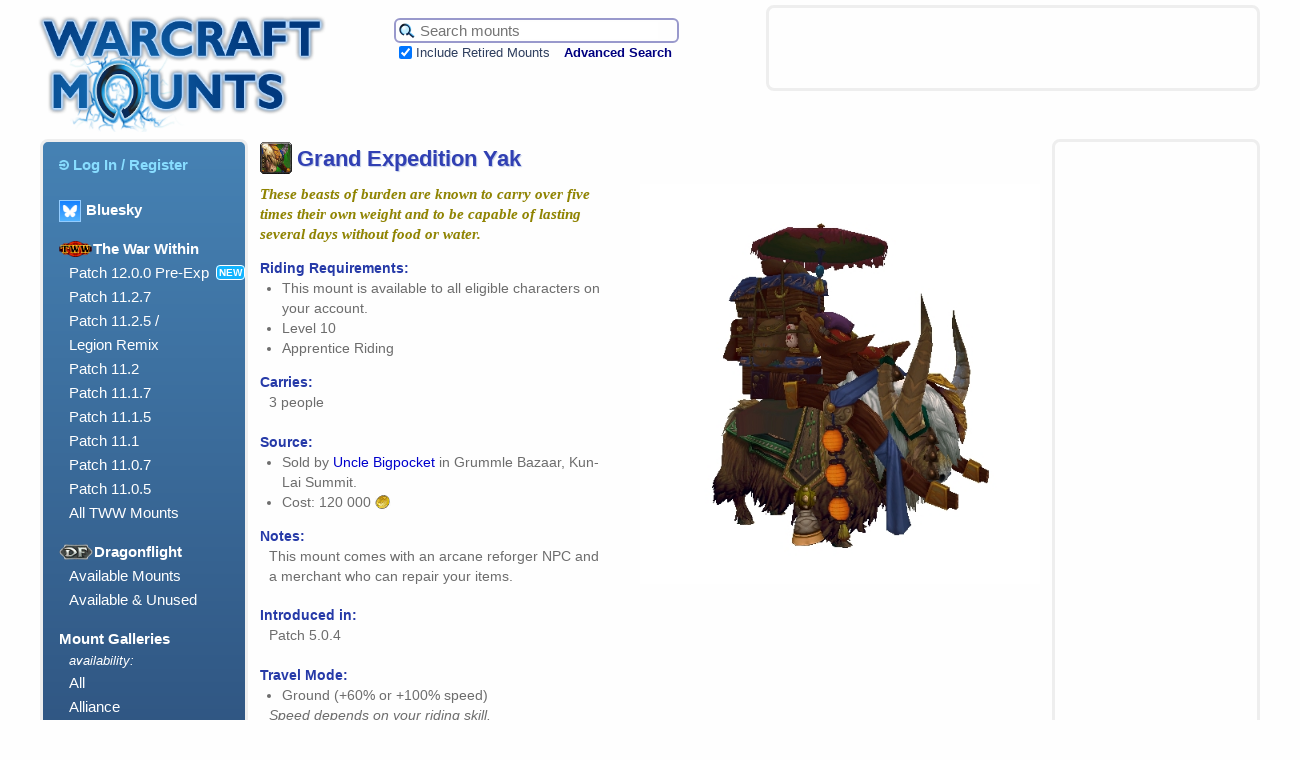

--- FILE ---
content_type: text/html; charset=utf-8
request_url: https://www.google.com/recaptcha/api2/aframe
body_size: 266
content:
<!DOCTYPE HTML><html><head><meta http-equiv="content-type" content="text/html; charset=UTF-8"></head><body><script nonce="eJpqe8bx2U5SkMdmgblBvA">/** Anti-fraud and anti-abuse applications only. See google.com/recaptcha */ try{var clients={'sodar':'https://pagead2.googlesyndication.com/pagead/sodar?'};window.addEventListener("message",function(a){try{if(a.source===window.parent){var b=JSON.parse(a.data);var c=clients[b['id']];if(c){var d=document.createElement('img');d.src=c+b['params']+'&rc='+(localStorage.getItem("rc::a")?sessionStorage.getItem("rc::b"):"");window.document.body.appendChild(d);sessionStorage.setItem("rc::e",parseInt(sessionStorage.getItem("rc::e")||0)+1);localStorage.setItem("rc::h",'1769052524247');}}}catch(b){}});window.parent.postMessage("_grecaptcha_ready", "*");}catch(b){}</script></body></html>